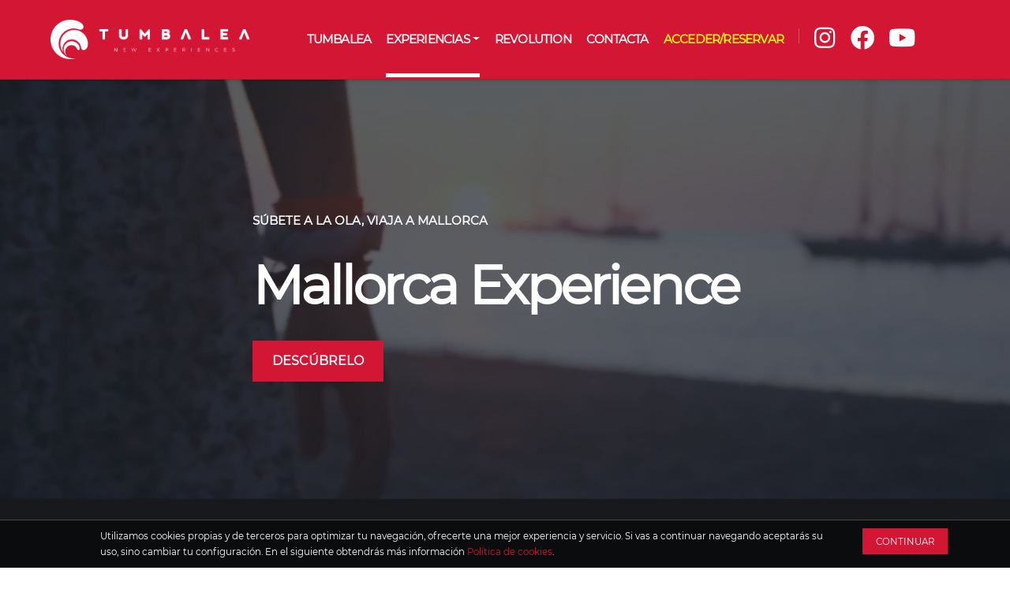

--- FILE ---
content_type: text/html; charset=UTF-8
request_url: https://tumbalea.com/viaje/fin-de-curso-mallorca/
body_size: 8202
content:
<!doctype html>
<html lang="en">
<head>
    <meta name="application-name" content="Tumbalea"/>
    <meta charset="UTF-8">
    <meta name="viewport" content="width=device-width, initial-scale=1, shrink-to-fit=no">
    <link rel="apple-touch-icon" sizes="180x180" href="/ico/apple-touch-icon.png">
    <link rel="icon" type="image/png" sizes="32x32" href="/ico/favicon-32x32.png">
    <link rel="icon" type="image/png" sizes="16x16" href="/ico/favicon-16x16.png">
    <link rel="manifest" href="/ico/site.webmanifest">
    <link rel="mask-icon" href="/ico/safari-pinned-tab.svg" color="#29509E">
    <link rel="shortcut icon" href="/ico/favicon.ico">
    <meta name="msapplication-TileColor" content="#d41635"/>
    <meta name="msapplication-TileImage" content="/ico/cropped-Ola-512x512-270x270.png"/>
    <meta name="theme-color" content="#d41635">
    <meta name="robots" content="index,follow" />    <meta property="og:locale" content="es_ES">
    <meta property="og:type" content="website">
    <meta property="og:site_name" content="Tumbalea">
    <meta name="twitter:creator" content="@tumbalea">
            <title>Viaje fin de curso Mallorca - Tumbalea</title>
        <meta property="og:url" content="https://tumbalea.com/viaje/fin-de-curso-mallorca/">
        <meta property="og:title" content="Viaje fin de curso Mallorca - Tumbalea">
        <meta name="twitter:title" content="Viaje fin de curso Mallorca - Tumbalea">
        <meta property="og:description" content="Viaje fin de curso bachillerato a mallorca, viaje todo incluido magaluf, arenal, viaje para estudiantes mallorca, evau, discoteca mallorca">
        <meta name="twitter:description" content="Viaje fin de curso bachillerato a mallorca, viaje todo incluido magaluf, arenal, viaje para estudiantes mallorca, evau, discoteca mallorca">
        <meta name="twitter:card" content="summary_large_image">
    <meta name="msapplication-config" content="/ico/browserconfig.xml">
                    <!-- Plugins CSS -->
        <link rel="stylesheet" href="/dist/assets/libs/flickity//dist/flickity.min.css">
        <link rel="stylesheet" href="/dist/assets/libs/flickity-fade/flickity-fade.css">
        <link rel="stylesheet" href="/dist/assets/libs/fullpage.js//dist/fullpage.min.css">
        <link rel="stylesheet" href="/dist/assets/libs/highlightjs/styles/codepen-embed.css">
        <link rel="stylesheet" href="/dist/assets/libs/@fortawesome/fontawesome-free/css/all.min.css">
        <link rel="stylesheet" href="/dist/assets/libs/incline-icons/style.min.css">
        <link rel="stylesheet" href="/dist/assets/css/theme.min.css">
        
        <script async src="https://www.googletagmanager.com/gtag/js?id=G-L8NQ549CRG"></script>
    <script>
        window.dataLayer = window.dataLayer || [];
        function gtag(){dataLayer.push(arguments);}
        gtag('js', new Date());
        gtag('config', 'G-L8NQ549CRG');
        gtag('config', 'GA_MEASUREMENT_ID', {
            'cookie_domain': 'tumbalea.com'
        });
    </script>

        <script>
        !function(f,b,e,v,n,t,s)
        {if(f.fbq)return;n=f.fbq=function(){n.callMethod?
            n.callMethod.apply(n,arguments):n.queue.push(arguments)};
            if(!f._fbq)f._fbq=n;n.push=n;n.loaded=!0;n.version='2.0';
            n.queue=[];t=b.createElement(e);t.async=!0;
            t.src=v;s=b.getElementsByTagName(e)[0];
            s.parentNode.insertBefore(t,s)}(window, document,'script',
            'https://connect.facebook.net/en_US/fbevents.js');
        fbq('init', '704607467067956');
        fbq('track', 'PageView');
    </script>
    <noscript><img height="1" width="1" style="display:none" src="https://www.facebook.com/tr?id=704607467067956&ev=PageView&noscript=1" /></noscript>

        <script>
            !function (w, d, t) {
                w.TiktokAnalyticsObject=t;var ttq=w[t]=w[t]||[];ttq.methods=["page","track","identify","instances","debug","on","off","once","ready","alias","group","enableCookie","disableCookie"],ttq.setAndDefer=function(t,e){t[e]=function(){t.push([e].concat(Array.prototype.slice.call(arguments,0)))}};for(var i=0;i<ttq.methods.length;i++)ttq.setAndDefer(ttq,ttq.methods[i]);ttq.instance=function(t){for(var e=ttq._i[t]||[],n=0;n<ttq.methods.length;n++)ttq.setAndDefer(e,ttq.methods[n]);return e},ttq.load=function(e,n){var i="https://analytics.tiktok.com/i18n/pixel/events.js";ttq._i=ttq._i||{},ttq._i[e]=[],ttq._i[e]._u=i,ttq._t=ttq._t||{},ttq._t[e]=+new Date,ttq._o=ttq._o||{},ttq._o[e]=n||{};var o=document.createElement("script");o.type="text/javascript",o.async=!0,o.src=i+"?sdkid="+e+"&lib="+t;var a=document.getElementsByTagName("script")[0];a.parentNode.insertBefore(o,a)};

                ttq.load('C8LHRMN177STLBSB50A0');
                ttq.page();
            }(window, document, 'ttq');
        </script>


    

    </head>
<body>




    <nav class="navbar navbar-expand-xl navbar-light  navbar-togglable  fixed-top">
        <div class="container">

            <!-- Brand -->
            <a class="navbar-brand" id="navbar-brand-dark" href="/"><img src="/tumbalea-logo-blanco.png"
                                                                         height="50px"></a>
            <a class="navbar-brand d-none" id="navbar-brand-light" href="/"><img src="/tumbalea-logo-blanco.png"
                                                                                 height="50px"></a>

            <!-- Toggler -->
            <button class="navbar-toggler" type="button" data-toggle="collapse" data-target="#navbarCollapse"
                    aria-controls="navbarCollapse" aria-expanded="false" aria-label="Toggle navigation">
                <span class="navbar-toggler-icon"></span>
            </button>

            <!-- Collapse -->
            <div class="collapse navbar-collapse" id="navbarCollapse">

                <!-- Links -->
                <ul class="navbar-nav ml-auto">
                    <li class="nav-item">
                        <a class="nav-link " href="/"
                           id="home_link" role="button" aria-haspopup="true" aria-expanded="false" title="Agencia de viajes jóvenes"><b>TUMBALEA</b></a>
                    </li>


                    <li class="nav-item dropdown">
                        <a class="nav-link dropdown-toggle active"
                           href="#" id="experiencias_link" role="button" data-toggle="dropdown" aria-haspopup="true"
                           aria-expanded="false" title="Viajes Tumbalea"><b>EXPERIENCIAS</b></a>

                        <ul class="dropdown-menu" aria-labelledby="navbarPages">
                            <li class="dropright">
                                <a class="dropdown-item dropdown-toggle" href="#" id="menu_estudiantes" role="button"
                                   data-toggle="dropdown" aria-haspopup="true" aria-expanded="false" title="Viaje fin de curso bachiller">Viaje de ESTUDIANTES</a>
                                <div class="dropdown-menu" aria-labelledby="menu_estudiantes">
                                    <a class="dropdown-item" href="/viaje/fin-de-curso-mallorca/" title="Viaje fin de curso Mallorca">Viaje a Mallorca</a>
                                </div>
                            </li>
                            <li class="dropright">
                                <a class="dropdown-item dropdown-toggle" href="" id="menu_universitarios" role="button"
                                   data-toggle="dropdown" aria-haspopup="true" aria-expanded="false" title="Viajes para universitarios, ecuador y fin de carrera">Viajes para UNIVERSITARIOS</a>

                                <div class="dropdown-menu" aria-labelledby="menu_universitarios">
                                    <a class="dropdown-item" href="/viaje/fin-de-carrera-universitarios-ibiza/" title="Viaje universidad Ibiza">Ibiza Spring Break</a>
                                </div>
                            </li>
                            <li class="dropright">
                                <a class="dropdown-item dropdown-toggle" href="#" id="menu_verano" role="button"
                                   data-toggle="dropdown" aria-haspopup="true" aria-expanded="false" title="Viajes baratos todo incluido">VERANO EN GRUPO</a>

                                <div class="dropdown-menu" aria-labelledby="menu_verano">
                                    <a class="dropdown-item" href="/viaje/mojacar-todo-incluido/" title="Viaje todo incluido mojacar">Mojácar Beach</a>
                                </div>
                            </li>
                        </ul>
                    </li>

                    <li class="nav-item">
                        <a class="nav-link "
                           href="/revolution/" id="revolution_link" role="button" aria-haspopup="true"
                           aria-expanded="false" title="Tumbalea Revolution, discomoviles, macrofiestas"><b>REVOLUTION</b></a>
                    </li>
                    <li class="nav-item">
                        <a class="nav-link "
                           href="/contacta/" id="contact_link" role="button" aria-haspopup="true"
                           aria-expanded="false"><b>CONTACTA</b></a>
                    </li>
                    <li class="nav-item">
                        <a href="https://viajeros.tumbalea.com/accede" rel="nofollow"
                           class="nav-link text-highlight font-weight-bold">
                            <b>ACCEDER/RESERVAR</b>

                        </a>
                    </li>
                </ul>
                <ul class="navbar-nav mr-auto">
                    <li class="nav-item-divider"><span class="nav-link"><span></span></span></li>
                    <li class="nav-item"><a href="https://www.instagram.com/tumbalea_/" class="nav-link" target="_blank"><i
                                    class="fab fa-instagram fa-2x"></i><span class="d-xl-none ml-2">Instagram</span></a></li>
                    <li class="nav-item"><a href="https://www.facebook.com/tumbalea" class="nav-link" target="_blank"><i
                                    class="fab fa-facebook fa-2x"></i><span class="d-xl-none ml-2">Facebook</span></a></li>
                    <li class="nav-item"><a href="https://www.youtube.com/user/Tumbalea/" class="nav-link" target="_blank"><i
                                    class="fab fa-youtube fa-2x"></i><span class="d-xl-none ml-2">Youtube</span></a></li>
                </ul>

            </div> <!-- / .navbar-collapse -->

        </div> <!-- / .container -->
    </nav>

    <section class="section section-top section-full">



        <div class="bg-video mt-2 mt-md-0">
            <video class="bg-video-media" autoplay playsinline muted>
                <source src="/video/mallorca.mp4" type="video/mp4">
            </video>
        </div>
        <div class="bg-overlay"></div>

        <!-- Content -->
        <div class="container">
            <div class="row justify-content-center align-items-center">
                <div class="col-12 col-md-8 col-lg-7 order-md-2">
                        <div class="slider-item">
                            <p class="text-left font-weight-bold text-uppercase text-white">Súbete a la ola, viaja a Mallorca</p>
                            <h1 class="text-white text-left mb-4" style="font-weight: 700; font-size: 4.5em;">Mallorca Experience</h1>
                            <p class="lead text-white text-muted text-left mb-5">
                                <a href="#mallorca" class="btn btn-primary font-weight-bolder text-uppercase">Descúbrelo</a>
                            </p>
                        </div>
                    </div>
                </div>



            </div>
        </div>
        <div class="bg-black p-9 d-block d-md-none">&nbsp;</div>

    </section>


<div id="start"></div>



<span name="mallorca" id="mallorca"><br></span>

<section class="section">
    <div class="container">
        <div class="row">
            <div class="col-12 col-md-4">
                <h3 class="text-uppercase">viaje bachillerato</h3>
                <h3 class="text-huge mb-4">Mallorca <span class="text-primary">Experience</span></h3>
            </div>
            <div class="col-12 col-md-8">
                <h1>Viaje fin de curso Mallorca</h1>
                <p class="h3 text-left">Con Tumbalea es diferente</p>
                <p class="h4">Marcamos la diferencia, descubre todo lo que podrás vivir en el mejor viaje de tu vida.<br><br>
                Tumbalea no es sólo una empresa de <strong>viajes a Mallorca</strong> o una <strong>empresa de viajes en grupo</strong>.
                Somos una comunidad de gente joven, especialistas en convertir viajes en experiencias inolvidables, somos gente
                igual haciendo algo diferente.<br><br>
                En Tumbalea tenemos claro que <strong>viaje de fin de curso a Mallorca</strong> sólo hay uno y es por ello que trabajamos
                e innovamos constantemente para ofrecer la mejor experiencia posible, tanto previo al viaje como en
                destino.<br><br>
                ¿Eres estudiante y <strong>quieres organizar un viaje a Mallorca en grupo</strong>? ¡No lo dudes! Tumbalea es
                especialista en crear el viaje perfecto para tu fin de curso, y no sólo eso...<br>
                Podrás disfrutar de actividades, excursiones, torneos deportivos, festivales y fiesta nocturna. Estamos seguros que este
                viaje roza la perfección.
                </p>
            </div>
        </div>
    </div>
</section>



<section class="section" data-parallax="scroll" data-image-src="/images/holi.jpg">
            <div class="bg-overlay" style="opacity: 90%"></div>

    <div class="container">
        <div class="row">

            <div class="col-12">
                <h3 class="text-white text-uppercase font-weight-bold mb-5">Mucho más que un viaje</h3>
                <h2 class="text-huge text-white font-weight-bold">Expertos en<br><span class="text-primary">viajes memorables</span></h2>
                <h3 class="text-white mb-5">Marcamos la diferencia, descubre todo lo que podrás vivir en el mejor viaje de tu vida</h3>

                <div class="row pt-5">
                    <div class="col-12 col-md-4 mb-5 mb-md-0">
                        <h3 class="text-huge text-white text-uppercase font-weight-bold mb-5" style="font-size: 2.5em;">Tumbalea <br><span class="text-primary">Beach Day</span></h3>
                        <p class="h4 text-white">Una carpa en mitad de la playa, nuestros
                            viajeros, el temazo del verano, actividades,
                            torneos de volley de fútbol playa, flamencos
                            gigantes, palas de playa y muchas ganas de
                            pasarlo bien.</p>
                        <img src="/images/beachday.png" class="img-fluid mt-4" alt="Beach Day Mallorca" title="Beach Day Mallorca">
                    </div>

                    <div class="col-12 col-md-4 mb-5 mb-md-0">
                        <h3 class="text-huge text-white text-uppercase font-weight-bold mb-5" style="font-size: 2.5em;">Excursión a las <br><span class="text-primary">mejores calas</span></h3>
                        <img src="/images/tumbalea-calas.png" class="img-fluid mb-4" alt="Calas Mallorca" title="Calas Mallorca">

                        <p class="h4 text-white">Para los valientes que se atrevan a saltar desde
                            el salto más alto y para los que sean un poco
                            menos y quieran disfrutar de las vistas, os
                            recomendamos preparar vuestra mejor sonrisa
                            porque las fotos de postureo ¡van que vuelan!</p>
                    </div>

                    <div class="col-12 col-md-4 mb-5 mb-md-0">
                        <h3 class="text-huge text-white text-uppercase font-weight-bold mb-5" style="font-size: 2.5em;">Pool <br><span class="text-primary">Parties</span></h3>
                        <p class="h4 text-white">Juegos, música, diversión y sorpresas. ¿Te
                            imaginas tener una batalla de baile en la
                            piscina? ¿O una lucha entre tus amigos
                            disfrazados de sumo para ver quien es el que
                            más aguanta el equilibrio? eso sólo tiene una
                            palabra PLA-NA-ZO</p>
                        <img src="/images/tumbalea-pool-parties.png" class="img-fluid mt-4" alt="Pool Parties" title="Pool Parties">
                    </div>


                </div>
            </div>
        </div>
    </div>
</section>


<section class="section bg-light">
    <div class="container">
        <div class="row">
            <div class="col-12 text-center">
                <h3 class="h2 font-weight-bold">¡El mejor viaje de tu vida está a un solo clic!</h3>
                <a href="/reservar/mallorca" class="btn btn-primary m-4">Reservar</a>
            </div>
        </div>
    </div>
</section>


<section class="section">
        <div class="container">
            <div class="row">
                <div class="col-12">
                    <h3 class="h2 font-weight-bold">¿Qué incluye nuestro viaje?</h3>
                    <h2 class="text-huge">Marcamos <br><span class="text-primary">la diferencia</span></h2>
                    <br>
                </div>
            </div>
            <div class="row">
                <div class="col-6 col-md-3 text-center p-2">
                    <div class="bg-light w-100 p-3" style="min-height: 500px;">
                        <img src="/images/tumbalea-mallorca-experience-icono-trayecto-130x130.png" class="p-md-5 pb-0">
                        <h3 class="h4 text-primary font-weight-bold">TRAYECTO IDA Y VUELTA</h3>
                        <p class="h4 font-weight-bold">¿Y tú como viajas?</p>
                        <p>Viaje en barco o en avión ida y vuelta a Mallorca. ¡Tú decides cómo!</p>
                    </div>
                </div>
                <div class="col-6 col-md-3 text-center p-2">
                    <div class="bg-light w-100 p-3" style="min-height: 500px;">
                        <img src="/images/tumbalea-mallorca-experience-icono-traslados-130x130.png" class="p-md-5 pb-0">
                        <h3 class="h4 text-primary font-weight-bold">TRASLADOS INCLUIDOS</h3>
                        <p class="h4 font-weight-bold">Traslados en autobús privado</p>
                        <p>Todos los traslados desde el Aeropuerto o Puerto- Hotel - Aeropuerto
                            o Puerto <br>¡para ponértelo más fácil!</p>
                    </div>
                </div>
                <div class="col-6 col-md-3 text-center p-2">
                    <div class="bg-light w-100 p-3" style="min-height: 500px;">
                        <img src="/images/tumbalea-mallorca-experience-icono-seguro-viaje-130x130.png" class="p-md-5 pb-0">
                        <h3 class="h4 text-primary font-weight-bold">SEGURO DE VIAJE</h3>
                        <p class="h4 font-weight-bold">Todo bajo control</p>
                        <p>Seguro básico de viaje incluido. Además, podrás completarlo con opciones de cancelación a medida, para que nada te arruine el viaje</p>
                    </div>
                </div>
                <div class="col-6 col-md-3 text-center p-2">
                    <div class="bg-light w-100 p-3" style="min-height: 500px;">
                        <img src="/images/tumbalea-mallorca-experience-icono-autofinanciacion-130x130.png" class="p-md-5 pb-0">
                        <h3 class="h4 text-primary font-weight-bold">AUTOFINANCIACIÓN</h3>
                        <p class="h4 font-weight-bold">Date el lujo de viajar gratis</p>
                        <p>¡Servicio de Autofinanciación Gratuito! Para que puedas viajar a
                            Mallorca por tu cara bonita y gratis</p>
                    </div>
                </div>
                                <div class="col-6 col-md-3 text-center p-2">
                    <div class="bg-light w-100 p-3" style="min-height: 500px;">
                        <img src="/images/tumbalea-mallorca-experience-icono-camas-130x130.png" class="p-md-5 pb-0">
                        <h3 class="h4 text-primary font-weight-bold">LOS MEJORES HOTELES</h3>
                        <p class="h4 font-weight-bold">En el régimen escogido</p>
                        <p>Acomodación en habitaciones múltiples <strong>¡comparte sólo con tus amigos!</strong></p>
                    </div>
                </div>
                <div class="col-6 col-md-3 text-center p-2">
                    <div class="bg-light w-100 p-3" style="min-height: 500px;">
                        <img src="/images/tumbalea-mallorca-experience-icono-calas-130x130.png" class="p-md-5 pb-0">
                        <h3 class="h4 text-primary font-weight-bold">EXCURSIONES A CALAS</h3>
                        <p class="h4 font-weight-bold">No te lo puedes perder</p>
                        <p>Donde podrás contemplar uno de <strong>los mejores atardeceres de la isla</strong></p>
                    </div>
                </div>
                <div class="col-6 col-md-3 text-center p-2">
                    <div class="bg-light w-100 p-3" style="min-height: 500px;">
                        <img src="/images/tumbalea-mallorca-experience-icono-actividades-130x130.png" class="p-md-5 pb-0">
                        <h3 class="h4 text-primary font-weight-bold">TUMBALEA BEACH DAY</h3>
                        <p class="h4 font-weight-bold">Diversión con tus amigos</p>
                        <p>Actividades, torneos de volley de fútbol playa, palas de playa y muchas ganas de pasarlo bien</p>
                    </div>
                </div>
                <div class="col-6 col-md-3 text-center p-2">
                    <div class="bg-light w-100 p-3" style="min-height: 500px;">
                        <img src="/images/tumbalea-mallorca-experience-icono-material-130x130.png" class="p-md-5 pb-0">
                        <h3 class="h4 text-primary font-weight-bold">MATERIAL PARA LAS ACTIVIDADES</h3>
                        <p class="h4 font-weight-bold">No te prometemos que encuentres a Nemo</p>
                        <p>Material para hacer snorkel en nuestras actividades y bucear en un paraje espectacular</p>
                    </div>
                </div>


                <div class="col-6 col-md-3 text-center p-2">
                    <div class="bg-light w-100 p-3" style="min-height: 500px;">
                        <img src="/images/tumbalea-mallorca-experience-icono-clausula-130x130.png" class="p-md-5 pb-0">
                        <h3 class="h4 text-primary font-weight-bold">CLÁUSULA DE CANCELACIÓN</h3>
                        <p class="h4 font-weight-bold">La más económica y completa del mercado</p>
                        <p>Cláusula de cancelación y seguro de libre desistimiento opcionales, para que configures tu viaje a tu medida</p>
                    </div>
                </div>
                                <div class="col-6 col-md-3 text-center p-2">
                    <div class="bg-light w-100 p-3" style="min-height: 500px;">
                        <img src="/images/tumbalea-mallorca-experience-icono-contrato-130x130.png" class="p-md-5 pb-0">
                        <h3 class="h4 text-primary font-weight-bold">GARANTIZADO POR CONTRATO</h3>
                        <p class="h4 font-weight-bold">Compromiso tumbalea, todas </p>
                        <p>nuestras reservas están avaladas</p>
                    </div>
                </div>
                <div class="col-6 col-md-3 text-center p-2">
                    <div class="bg-light w-100 p-3" style="min-height: 500px;">
                        <img src="/images/tumbalea-mallorca-experience-icono-gestion-130x130.png" class="p-md-5 pb-0">
                        <h3 class="h4 text-primary font-weight-bold">GESTIONA TU EXPERIENCIA</h3>
                        <p class="h4 font-weight-bold">Seguridad, confianza y comodidad</p>
                        <p>¡Transparencia total!</p>
                    </div>
                </div>
                <div class="col-6 col-md-3 text-center p-2">
                    <div class="bg-light w-100 p-3" style="min-height: 500px;">
                        <img src="/images/tumbalea-mallorca-experience-icono-individualizada-130x130.png" class="p-md-5 pb-0">
                        <h3 class="h4 text-primary font-weight-bold">RESERVA INDIVIDUALIZADA</h3>
                        <p class="h4 font-weight-bold">Condiciones de contratación</p>
                        <p>a nivel personal</p>
                    </div>
                </div>
            </div>

        </div>
    </section>



    <section class="section bg-light">
        <div class="container">
            <div class="row">
                <div class="col-12 col-md-7">
                    <h3 class="text-uppercase">¿Qué más puedo añadir a mi viaje?</h3>
                    <h3 class="text-huge mb-4">Mallorca sabe a poco sin<span class="text-primary"> AquaSound Experience</span></h3>
                    <p class="h4">No dejes tu viaje a medias, vive la experiencia completa</p>
                    <p>Si vienes a Mallorca y pasas de ir al <b>AquaSound Festival</b>, con miles de estudiantes en un parque
                        aquático, a la <b>Boat Party</b>, con DJ en directo en alta mar, o a la <b>Sunset Party</b>, vestidos
                        de blanco para una noche que recordar... bueno, chico, no sabemos para qué quieres venir a Mallorca.</p>
                </div>
                <div class="col-12 col-md-5">
                        <img src="/images/mallorca-aquasound.jpg" class="img-fluid">

                </div>
            </div>

            <hr>

            <div class="row mt-5">
                <div class="col-12 col-md-5">
                    <div class="img-effect img-effect-border mb-5 mb-md-0">
                        <img src="/images/discoteca-titos.jpg" class="img-fluid">
                    </div>
                </div>
                <div class="col-12 col-md-7">
                    <h3 class="text-huge mb-4">Bono de <span class="text-primary">las mejores discotecas</span></h3>
                    <p class="h4">Con Tumbalea puedes ir a las mejores discotecas de Mallorca</p>
                    <p>Las noches de Palma son especiales, hazlas más aún disfrutando de las mejores discotecas de la isla.</p>
                    <ul class="p-0 m-0">
                        <li class="float-left mr-4" style="list-style: none;"><h4>Discoteca Bcm Planet Dance</h4></li>
                        <li class="float-left mr-4" style="list-style: none;"><h4>Discoteca Tito’s</h4></li>
                        <li class="float-left mr-4" style="list-style: none;"><h4>Discoteca Millenium</h4></li>
                        <li class="float-left mr-4" style="list-style: none;"><h4>Discoteca Son Amar</h4></li>
                    </ul>
                </div>
            </div>


        </div>
    </section>

    <section class="section">
        <div class="container">
            <div class="row">
                <div class="col-12 text-center">
                    <h3 class="h2 font-weight-bold">¡El mejor viaje de tu vida está a un solo clic!</h3>
                    <a href="/reservar/mallorca" class="btn btn-primary m-5">Quiero Viajar a Mallorca</a>
                </div>
            </div>
        </div>
    </section>



<section class="section" data-parallax="scroll" data-image-src="/images/tumbalea-mallorca-experience-bg-copia-e1566459393986.jpg">
    <div class="container">
        <div class="row">
            <div class="col-12">
<style>
    .zeroX{
        color:#20f5f3;
        font-size: 0.5em;
        font-weight: bolder;
        line-height: -0.5em;
    }
</style>
                <h3 class="text-white text-uppercase font-weight-bold mb-5">Y si Mallorca se te queda corto y quieres algo épico...</h3>
                <img src="/images/zero_3_festival.png" class="mb-5 float-right">
                <h2 class="text-huge text-white font-weight-bold">Descubre un viaje a<br><span  style="color:#20f5f3;">ZERO FESTIVAL Hotel</span></h2>
                <h3 class="text-white mb-5">El primer festival celebrado dentro de un hotel, un lugar donde va a haber <strong style="color:#20f5f3;">JALEO TODO EL DÍA</strong></h3>

                <h3 class="text-white text-uppercase font-weight-bold mb-5 text-center" style="font-size: 2em">1.000 ESTUDIANTES DE TU MISMO ROLLO EN UN HOTEL EXCLUSIVO</h3>
                <h3 class="text-white text-uppercase text-center mb-5 col-md-8 offset-md-2" style="font-size: 2em">
                    POOL PARTIES <span class="zeroX"><i class="fa fa-times" aria-hidden="true"></i></span>
                    AQUASOUND <span class="zeroX"><i class="fa fa-times" aria-hidden="true"></i></span>
                    SUMOON FEST <span class="zeroX"><i class="fa fa-times" aria-hidden="true"></i></span>
                    BEACH DAY <span class="zeroX"><i class="fa fa-times" aria-hidden="true"></i></span>
                    BCM <span class="zeroX"><i class="fa fa-times" aria-hidden="true"></i></span>
                    TITOS <span class="zeroX"><i class="fa fa-times" aria-hidden="true"></i></span>
                    MILLENIUM
                </h3>

                <h3 class="text-center font-weight-bold mb-5" style="font-size: 2em; color:#20f5f3;">¡El viaje que por menos te da más!</h3>
<h2 class="text-center font-weight-bold text-white ">Bienvenidos a la nueva generación, la generación Zero3</h2>


            </div>
        </div>
    </div>
</section>










    <section class="section">
    <div class="container">
        <div class="row">
            <div class="col-12 text-center">
                <h3 class="h2 font-weight-bold">¿Aún no te hemos convencido?</h3>
                <p class="h4">¡No dudes en contactar con nosotros, te resolveremos cualquier duda que te surja para poder hacer el viaje de tu vida!</p>
                <a href="/contacta/" class="btn btn-primary m-5">Contactar</a>
            </div>
        </div>
    </div>
</section>











    <footer>
        <div class="section p-0 bg-dark">
            <div class="container">
                <div class="row align-self-center">
                    <div class="col-md-12 p-4 text-center">
                        <p><a href="/" class="footer-brand text-white"><img
                                        src="/tumbalea-logo-blanco.png" height="60px"></a></p>
                    </div>
                </div>
            </div>
        </div>

        <div class="section p-0 pt-3 bg-black">
            <div class="container p-4">
                <div class="row align-items-center">
                    <div class="col-md-6">
                        <p class="text-white">Copyright &copy; <span class="current-year"></span> | Tumbalea, todos los
                            derechos reservados.</p>
                    </div>
                    <div class="col-md-6">
                        <ul class="list-unstyled list-inline text-md-right">
                            <li class="list-inline-item mr-2">
                                <a href="/aviso-legal/" class="text-white">Aviso legal</a>
                            </li>
                            <li class="list-inline-item mr-2">
                                <a href="/politica-de-cookies/" class="text-white">Política de cookies</a>
                            </li>
                            <li class="list-inline-item">
                                <a href="https://www.sorteopapeletas.com/" rel="nofollow"
                                   class="text-white" target="_blank">Sorteo papeletas</a>
                            </li>
                        </ul>
                    </div>
                </div>
            </div>
        </div>
    </footer>
    <script src="/dist/assets/libs/jquery/dist/jquery.min.js"></script>
    <!-- Plugins JS -->
    <script src="/dist/assets/libs/bootstrap/dist/js/bootstrap.bundle.min.js"></script>
    <script src="/dist/assets/libs/flickity/dist/flickity.pkgd.min.js"></script>
    <script src="/dist/assets/libs/flickity-fade/flickity-fade.js"></script>
    <script src="/dist/assets/libs/jquery-parallax.js/parallax.min.js"></script>
    <!--    <script src="assets/libs/waypoints/lib/jquery.waypoints.min.js"></script>-->
    <!--    <script src="assets/libs/waypoints/lib/shortcuts/inview.min.js"></script>-->
                <!-- Theme JS -->
    <script src="/dist/assets/js/theme.min.js"></script>
<img src="https://tracker.metricool.com/c3po.jpg?hash=f5140700172e816210b2a9ae8b68eb32"/>

<style>
    #cookiesection{
        position: fixed;
        bottom: 0;
        background: rgba(0, 0, 0, 0.5);
        border-top: 1px inset #999;
        color:#fff;
        z-index: 99;
        padding: 10px 20px;
        width: 100%;
        text-align: center;
        font-size: 0.9em;
    }
    #cookiesection p{text-align: left; padding-bottom: 0; margin-bottom: 0;}
</style>

<div id="cookiesection">
    <div class="row">
        <div class="col-11 col-md-9 offset-md-1">
            <p>
                <small class="d-none d-md-block ">
                    Utilizamos cookies propias y de terceros para optimizar tu navegación, ofrecerte una mejor experiencia y
                    servicio. Si vas a continuar navegando aceptarás su uso, sino cambiar tu configuración.
                    En el siguiente obtendrás más información <a href="/politica-de-cookies/" target="_blank">Política de cookies</a>.
                </small>
                <small class="d-md-none">
                    Utilizamos cookies para optimizar tu navegación, si continuas navegando aceptarás su uso, sino cambia tu configuración.
                    <a href="/politica-de-cookies/" target="_blank">Más info</a>.
                </small>
            </p>
        </div>
        <div class="col-12 col-md-1 text-right mt-0 pt-0">
            <button id="cookiebutton" onclick="cookieAgreement()" type="button" class="btn btn-primary btn-sm p-1 pl-3 pr-3"><small>Continuar</small></button>
        </div>
    </div>

    <script type="text/javascript">
        function cookieAgreement(){
            var child = document.getElementById('cookiesection');
            child.parentElement.removeChild(child);
            var  date = new Date(); date.setFullYear(date.getFullYear() + 10);
            document.cookie = 'tmbl_ca=accept; expires=' + date.toUTCString() + '; path=/; SameSite=Lax;';
        }
    </script>

</div></body>
</html>




--- FILE ---
content_type: application/javascript
request_url: https://tumbalea.com/dist/assets/js/theme.min.js
body_size: 2275
content:
"use strict";!function(){var t=document.querySelectorAll('[data-toggle="animation"]');function a(e,t){"fpAfterLoad"==t?e.closest(".fp-section").classList.contains("active")&&e.classList.add("animate"):e.classList.add("animate")}"load fpAfterLoad".split(" ").forEach(function(e){window.addEventListener(e,function(n){var o=n.type;[].forEach.call(t,function(e){var t=e.getAttribute("data-animation-trigger");if("load"==t&&"load"==o&&a(e,o),"fpAfterLoad"==t&&"fpAfterLoad"==o){n.detail.destination.index;a(e,o)}("enter"==t&&"load"==o||"entered"==t&&"load"==o)&&new Waypoint.Inview({element:e,enter:function(){"enter"==t&&a(e,o)},entered:function(){"entered"==t&&a(e,o)}})})})})}(),window.addEventListener("alert.show",function(e){var t,n;t=e.detail,(n=document.createElement("div")).classList.add("alert","alert-"+t.type,"alert-fixed","fade","show"),n.innerHTML=t.message.replace("0 -",""),document.body.appendChild(n),setTimeout(function(){$(n).alert("close")},5e3)}),function(){var e=document.querySelectorAll(".code");window.hljs&&[].forEach.call(e,function(e){var t;t=e,hljs.highlightBlock(t)})}(),function(){var e=document.querySelectorAll(".dropup, .dropright, .dropdown, .dropleft"),t=document.querySelectorAll(".dropdown-menu .dropdown-toggle");t&&[].forEach.call(t,function(a){a.addEventListener("click",function(e){var t,n,o;e.preventDefault(),e.stopPropagation(),n=(t=a).closest(".dropdown-menu").querySelectorAll(".dropdown-menu"),o=t.parentElement.querySelector(".dropdown-menu"),[].forEach.call(n,function(e){e!==o&&e.classList.remove("show")}),o.classList.toggle("show")})}),$(e).on("hide.bs.dropdown",function(e){var t;t=this.querySelectorAll(".dropdown-menu"),[].forEach.call(t,function(e){e.classList.remove("show")})})}(),function(){var e=document.querySelectorAll(".faq-item .collapse");e&&[].forEach.call(e,function(e){var t=$(e);t.on("show.bs.collapse",function(){var e;(e=t).closest(".faq").find(".collapse").not(e).collapse("hide")})})}(),function(){var e=document.querySelector(".fp-wrapper");e&&new fullpage(e,{licenseKey:"CA9DA262-9BD6447E-B1BF8C11-D1480312",anchors:["hero","about-1","about-2","services","promo","testimonials","pricing"],sectionSelector:".fp-section",scrollingSpeed:700,easingcss3:"cubic-bezier(0.55, 0.055, 0.675, 0.19)",scrollOverflow:!0,responsiveWidth:768,afterLoad:function(e,t,n){var o=new CustomEvent("fpAfterLoad",{detail:{origin:e,destination:t,direction:n}});window.dispatchEvent(o)},onLeave:function(e,t,n){var o=new CustomEvent("fpOnLeave",{detail:{origin:e,destination:t,direction:n}});window.dispatchEvent(o)}})}(),function(){var e=document.querySelectorAll(".map-container");e&&[].forEach.call(e,function(e){var t,n,o,a,l,r;t=e,n=parseInt(t.getAttribute("data-zoom")),o=JSON.parse(t.getAttribute("data-markers")),a={lat:o[0][0],lng:o[0][1]},l=new google.maps.Map(t,{center:a,styles:[{featureType:"all",elementType:"geometry.fill",stylers:[{weight:"2.00"}]},{featureType:"all",elementType:"geometry.stroke",stylers:[{color:"#9c9c9c"}]},{featureType:"all",elementType:"labels.text",stylers:[{visibility:"on"}]},{featureType:"landscape",elementType:"all",stylers:[{color:"#f2f2f2"}]},{featureType:"landscape",elementType:"geometry.fill",stylers:[{color:"#ffffff"}]},{featureType:"landscape.man_made",elementType:"geometry.fill",stylers:[{color:"#ffffff"}]},{featureType:"poi",elementType:"all",stylers:[{visibility:"off"}]},{featureType:"road",elementType:"all",stylers:[{saturation:-100},{lightness:45}]},{featureType:"road",elementType:"geometry.fill",stylers:[{color:"#eeeeee"}]},{featureType:"road",elementType:"labels.text.fill",stylers:[{color:"#7b7b7b"}]},{featureType:"road",elementType:"labels.text.stroke",stylers:[{color:"#ffffff"}]},{featureType:"road.highway",elementType:"all",stylers:[{visibility:"simplified"}]},{featureType:"road.arterial",elementType:"labels.icon",stylers:[{visibility:"off"}]},{featureType:"transit",elementType:"all",stylers:[{visibility:"off"}]},{featureType:"water",elementType:"all",stylers:[{color:"#46bcec"},{visibility:"on"}]},{featureType:"water",elementType:"geometry.fill",stylers:[{color:"#c8d7d4"}]},{featureType:"water",elementType:"labels.text.fill",stylers:[{color:"#070707"}]},{featureType:"water",elementType:"labels.text.stroke",stylers:[{color:"#ffffff"}]}],zoom:n}),r=new google.maps.LatLngBounds,o.forEach(function(e,t,n){var o={lat:e[0],lng:e[1]};new google.maps.Marker({position:o,map:l});r.extend(o)}),n||l.fitBounds(r)})}(),function(){var e=document.querySelector(".modal");$(e).on("shown.bs.modal hide.bs.modal",function(e){var t=this.querySelector("video");t&&"shown"==e.type?t.play():t&&"hide"==e.type&&t.pause()})}(),function(){var e=document.querySelector(".navbar"),t=document.querySelector(".navbar-collapse");e.classList.contains("navbar-togglable"),document.querySelector("#navbar-brand-light"),document.querySelector("#navbar-brand-dark");"load scroll fpOnLeave".split(" ").forEach(function(e){window.addEventListener(e,function(e){e.type,e.detail&&e.detail.destination.index})}),$(t).on({"show.bs.collapse":function(){!0},"hidden.bs.collapse":function(){!1}})}(),function(){var o=document.querySelector("#mc-embedded-subscribe-form"),n=document.querySelector("#mce-EMAIL"),e=document.querySelectorAll(".form-mailchimp-clone"),t=document.querySelectorAll('.form-mailchimp-clone input[type="email"]'),a="Could not connect to the registration server. Please try again later.";o&&o.addEventListener("submit",function(e){var n;e.preventDefault(),n=o,$.ajax({type:n.getAttribute("method"),url:n.getAttribute("action"),data:$(n).serialize(),cache:!1,dataType:"json",contentType:"application/json; charset=utf-8",error:function(e){var t=new CustomEvent("alert.show",{detail:{type:"danger",message:a}});window.dispatchEvent(t)},success:function(e){if("success"!=e.result){var t=new CustomEvent("alert.show",{detail:{type:"danger",message:e.msg}});window.dispatchEvent(t)}else{t=new CustomEvent("alert.show",{detail:{type:"success",message:e.msg}});window.dispatchEvent(t),n.reset()}}})}),e&&[].forEach.call(e,function(e){e.addEventListener("submit",function(e){var t;e.preventDefault(),(t=o)&&t.submit()})}),t&&[].forEach.call(t,function(e){e.addEventListener("keyup",function(){var e,t;e=n,t=this.value,e&&(e.value=t)})})}(),function(){if("function"==typeof window.CustomEvent)return;function e(e,t){t=t||{bubbles:!1,cancelable:!1,detail:void 0};var n=document.createEvent("CustomEvent");return n.initCustomEvent(e,t.bubbles,t.cancelable,t.detail),n}e.prototype=window.Event.prototype,window.CustomEvent=e}(),function(e){e.matches=e.matches||e.mozMatchesSelector||e.msMatchesSelector||e.oMatchesSelector||e.webkitMatchesSelector,e.closest=e.closest||function(e){return this?this.matches(e)?this:this.parentElement?this.parentElement.closest(e):null:null}}(Element.prototype),function(){var e=document.querySelectorAll(".slider"),t=document.querySelectorAll(".slider-control"),n=document.querySelectorAll('[data-bind="slider"]');e&&[].forEach.call(e,function(e){var t;t=e,new Flickity(t,{arrowShape:"M 35 50 L 60 25 L 65 30 L 45 50 L 65 70 L 60 75 Z",cellAlign:"left",contain:!0,draggable:!t.classList.contains("slider-no-draggable"),fade:t.classList.contains("slider-fade"),imagesLoaded:!0,pageDots:!1,prevNextButtons:!t.classList.contains("slider-no-controls"),wrapAround:!0})}),t&&[].forEach.call(t,function(e){e.addEventListener("click",function(e){var t,n,o,a,l;e.preventDefault(),n=(t=this).getAttribute("data-slide"),o=t.getAttribute("data-target")?t.getAttribute("data-target"):t.getAttribute("href"),a=document.querySelector(o),l=Flickity.data(a),"previous"==n?l.previous():"next"==n&&l.next()})}),n&&[].forEach.call(n,function(e){var o;o=e,Flickity.data(o).on("change",function(e){var t=o.getAttribute("data-target"),n=document.querySelector(t);Flickity.data(n).select(e)})})}(),function(){var e=document.querySelectorAll(".testimonial-slider");e&&[].forEach.call(e,function(e){new Flickity(e,{cellAlign:"center",initialIndex:2,prevNextButtons:!1,pageDots:!1,contain:!0,wrapAround:!0,imagesLoaded:!0,percentPosition:!0})})}(),function(){var e=document.querySelectorAll(".current-year");e&&[].forEach.call(e,function(e){var t,n,o;t=e,n=(new Date).getFullYear(),o=document.createTextNode(n),t.appendChild(o)})}();